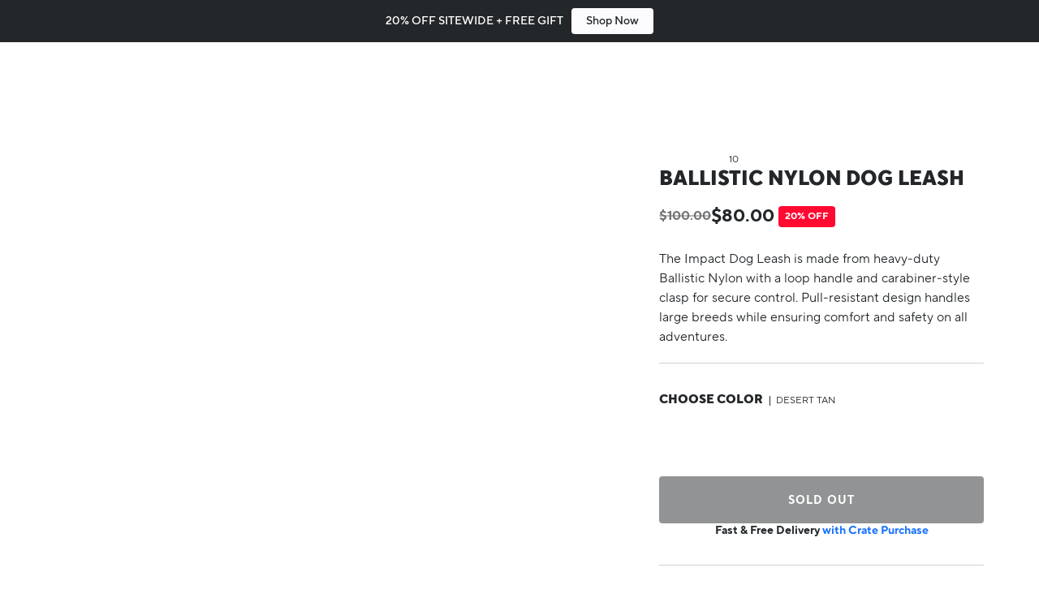

--- FILE ---
content_type: text/javascript
request_url: https://www.impactdogcrates.com/cdn/shop/t/274/assets/free-gift.js?v=43620210882220405561761939961
body_size: 1670
content:
document.addEventListener("DOMContentLoaded",function(){let isSyncing=!1,isUpdating=!1,lastSyncAt=0;const SYNC_COOLDOWN_MS=700,cartDrawer=document.querySelector("cart-drawer"),now=()=>Date.now();async function fetchCart(){try{const response=await fetch("/cart.js",{credentials:"same-origin"});if(!response.ok)throw new Error("Failed to fetch cart data");return await response.json()}catch(error){return console.warn("[FreeGift] Cart fetch failed:",error),{items:[]}}}function getThemeSettings(){const defaults={enable_cart_free_gift:!1,cart_required_products:[],cart_freegifts_list:[]};return window.themeSettings||defaults}async function updateCart(itemKey,quantity){try{const r=await fetch("/cart/change.js",{method:"POST",headers:{"Content-Type":"application/json"},credentials:"same-origin",body:JSON.stringify({id:itemKey,quantity})});r.ok||console.warn("[FreeGift] Cart update failed:",await r.text())}catch(error){console.warn("[FreeGift] Cart update error:",error)}updateCartDrawer()}function getGiftVariantFromMetafield(parentItemKey,giftProductId){try{const selector=`[data-line-item-key="${parentItemKey}"]`,cartElement=document.querySelector(selector);if(!cartElement)return null;const metafieldData=cartElement.getAttribute("data-gift-variant-map");if(!metafieldData)return null;const match=JSON.parse(metafieldData).find(item=>Number(item.product_id)===Number(giftProductId));return match?match.variant_id:null}catch(error){return console.warn("[FreeGift] Metafield read error:",error),null}}function extractSizeFromTitle(variantTitle){if(!variantTitle)return null;const str=String(variantTitle).toLowerCase(),m=str.match(/\b(20|24|30|34|36|40|42|48|54)\s*(?:"|(?:\s*inch))?\s*\+?/i);if(!m)return null;const after=str.slice(m.index+m[0].length-1,m.index+m[0].length+2),hasPlus=/\+/.test(m[0])||/\+/.test(after),base=m[1];return hasPlus&&base==="40"?"40+":base}function findFamilyPreference(parentTitle){const t=(parentTitle||"").toLowerCase();return t.includes("high anxiety")||/\bha\b/.test(t)?"ha":t.includes("collapsible")?"collapsible":t.includes("stationary")?"stationary":""}const norm=s=>String(s||"").toLowerCase().replace(/[\(\)\[\]\{\},.&/\\-]/g," ").replace(/\s+/g," ").trim();function titleHasHA(s){const tl=norm(s);return/\bhigh anxiety\b/.test(tl)||/\bha\b/.test(tl)}function titleHasStationary(s){return/\bstationary\b/.test(norm(s))}function titleHasCollapsible(s){return/\bcollapsible\b/.test(norm(s))}function findMatchingVariant(giftProduct,parentItem){if(!giftProduct?.variants?.length)return null;const parentTitle=`${parentItem.product_title||""} ${parentItem.variant_title||""}`.trim(),parentSize=extractSizeFromTitle(parentItem.variant_title),familyPref=findFamilyPreference(parentTitle),metafieldVariant=getGiftVariantFromMetafield(parentItem.key,giftProduct.id);if(metafieldVariant){const v=giftProduct.variants.find(x=>Number(x.id)===Number(metafieldVariant));if(v)return v.id}let candidates=giftProduct.variants.map(v=>({id:v.id,title:v.title,size:extractSizeFromTitle(v.title),hasHA:titleHasHA(v.title),hasStationary:titleHasStationary(v.title),hasCollapsible:titleHasCollapsible(v.title)})).filter(v=>parentSize?v.size===parentSize:!0);if(familyPref==="ha"){const haFirst=candidates.find(v=>v.hasHA);if(haFirst)return haFirst.id}if(familyPref==="collapsible"){const nonHA=candidates.find(v=>!v.hasHA);if(nonHA)return nonHA.id}if(familyPref!=="ha"){const nonHAdefault=candidates.find(v=>!v.hasHA);if(nonHAdefault)return nonHAdefault.id}return candidates.length?candidates[0].id:giftProduct.variants[0]?.id||null}async function autoAddFreeGift(variantId,quantity,parentProductKey="none"){const properties={_isGift:"true",_freeGiftParent:String(parentProductKey)};try{const response=await fetch("/cart/add.js",{method:"POST",headers:{"Content-Type":"application/json"},credentials:"same-origin",body:JSON.stringify({id:variantId,quantity,properties})});response.ok||console.warn("[FreeGift] Gift add failed:",await response.text())}catch(error){console.warn("[FreeGift] Gift add error:",error)}updateCartDrawer()}async function removeAllFreeGifts(cart){const removePromises=(cart.items||[]).filter(item=>item.properties?._isGift==="true").map(item=>updateCart(item.key,0));await Promise.all(removePromises)}async function removeOrphanedGifts(cart,qualifyingParents){const validParentKeys=new Set(qualifyingParents.map(p=>p.key)),orphaned=(cart.items||[]).filter(item=>item.properties?._isGift==="true").filter(item=>{const parentKey=item.properties?._freeGiftParent;return parentKey&&!validParentKeys.has(parentKey)});orphaned.length&&await Promise.all(orphaned.map(item=>updateCart(item.key,0)))}async function processGiftProduct(cart,giftProduct,qualifyingParents,totalQuantity){if(giftProduct.variants&&giftProduct.variants.length>1)for(const parent of qualifyingParents){const correctVariantId=findMatchingVariant(giftProduct,parent);if(!correctVariantId)continue;const existingGift=(cart.items||[]).find(item=>{const isGift=item.properties?._isGift==="true",sameProduct=Number(item.product_id)===Number(giftProduct.id),sameParent=item.properties?._freeGiftParent===String(parent.key);return isGift&&sameProduct&&sameParent});if(!existingGift)await autoAddFreeGift(correctVariantId,parent.quantity,parent.key);else{const needsVariantUpdate=Number(existingGift.variant_id)!==Number(correctVariantId),needsQuantityUpdate=existingGift.quantity!==parent.quantity;needsVariantUpdate?(await updateCart(existingGift.key,0),await autoAddFreeGift(correctVariantId,parent.quantity,parent.key)):needsQuantityUpdate&&await updateCart(existingGift.key,parent.quantity)}}else{const primaryParent=qualifyingParents[0],correctVariantId=findMatchingVariant(giftProduct,primaryParent);if(!correctVariantId)return;const existingGift=(cart.items||[]).find(item=>item.properties?._isGift==="true"&&Number(item.product_id)===Number(giftProduct.id));existingGift?existingGift.quantity!==totalQuantity&&await updateCart(existingGift.key,totalQuantity):await autoAddFreeGift(correctVariantId,totalQuantity,primaryParent.key)}}async function syncFreeGifts(){const since=now()-lastSyncAt;if(isSyncing||since<SYNC_COOLDOWN_MS)return;isSyncing=!0,lastSyncAt=now();const cart=await fetchCart(),themeSettings=getThemeSettings();if(!themeSettings.enable_cart_free_gift){await removeAllFreeGifts(cart),isSyncing=!1;return}const requiredProductIds=(themeSettings.cart_required_products||[]).map(p=>Number(p.id)),giftProducts=themeSettings.cart_freegifts_list||[],qualifyingParents=(cart.items||[]).filter(item=>requiredProductIds.includes(Number(item.product_id))),totalParentQuantity=qualifyingParents.reduce((sum,item)=>sum+item.quantity,0);if(totalParentQuantity>0&&giftProducts.length){for(const giftProduct of giftProducts)await processGiftProduct(cart,giftProduct,qualifyingParents,totalParentQuantity);await removeOrphanedGifts(cart,qualifyingParents)}else await removeAllFreeGifts(cart);isSyncing=!1}function updateCartDrawer(){if(cartDrawer?.update)try{cartDrawer.update()}catch(error){console.warn("[FreeGift] Cart drawer update error:",error)}else document.dispatchEvent(new CustomEvent("cart:refresh"))}function attachCartListeners(){document.addEventListener("cart:updated",()=>{!isUpdating&&!isSyncing&&(isUpdating=!0,setTimeout(()=>{syncFreeGifts().finally(()=>{isUpdating=!1})},120))}),document.querySelectorAll("form[action='/cart/add']").forEach(form=>{form.addEventListener("submit",()=>setTimeout(syncFreeGifts,900))})}function attachQuantityListeners(){document.querySelectorAll("[data-quantity-input]").forEach(input=>{input.addEventListener("change",()=>setTimeout(syncFreeGifts,500))})}function attachRemoveListeners(){document.querySelectorAll("[data-cart-remove]").forEach(button=>{button.addEventListener("click",()=>setTimeout(syncFreeGifts,500))})}if(cartDrawer){let observerTimeout;const observer=new MutationObserver(mutations=>{!isSyncing&&mutations.some(m=>m.addedNodes.length||m.removedNodes.length)&&(clearTimeout(observerTimeout),observerTimeout=setTimeout(syncFreeGifts,400))});try{observer.observe(cartDrawer,{childList:!0,subtree:!0})}catch(error){console.warn("[FreeGift] MutationObserver error:",error)}}attachCartListeners(),attachQuantityListeners(),attachRemoveListeners(),setTimeout(syncFreeGifts,250)});
//# sourceMappingURL=/cdn/shop/t/274/assets/free-gift.js.map?v=43620210882220405561761939961


--- FILE ---
content_type: image/svg+xml
request_url: https://www.impactdogcrates.com/cdn/shop/files/24-hour-shipping.svg?format=webp&quality=50&v=1738009304&width=64
body_size: -378
content:
<svg viewBox="0 0 512 512" xmlns="http://www.w3.org/2000/svg"><path d="M136.1 426.7c-18.5 0-34.2-6.3-47.1-18.8s-19.4-27.7-19.4-45.6H21.3V137c0-14.2 5.2-26.4 15.7-36.5S60 85.3 74.7 85.3H364.8v84.8h69.5l56.4 71.2V362.3H444.3c0 17.9-6.5 33.1-19.4 45.6s-28.6 18.8-47.1 18.8c-18.2 0-33.6-6.3-46.4-18.8s-19.1-27.7-19.1-45.6H202.6c0 17.9-6.5 33.1-19.4 45.6s-28.6 18.8-47.1 18.8zm0-51.7c3.7 0 6.8-1.2 9.3-3.6s3.8-5.4 3.8-9s-1.3-6.6-3.8-9s-5.6-3.7-9.3-3.7s-6.8 1.2-9.3 3.6s-3.8 5.4-3.8 9s1.3 6.6 3.8 9s5.6 3.7 9.3 3.7zm241.7 0c3.7 0 6.8-1.2 9.3-3.6s3.8-5.4 3.8-9s-1.3-6.6-3.8-9s-5.6-3.7-9.3-3.7s-6.8 1.2-9.3 3.6s-3.8 5.4-3.8 9s1.3 6.6 3.8 9s5.6 3.7 9.3 3.7zM364.8 270.6h81.6l-38.3-48.8H364.8v48.8z"></path></svg>

--- FILE ---
content_type: text/javascript
request_url: https://www.impactdogcrates.com/cdn/shop/t/274/assets/dog-sizes.js?v=141116069146786108011759945511
body_size: 876
content:
document.addEventListener("DOMContentLoaded",function(){const input=document.getElementById("breed-input"),output=document.getElementById("breed-size-result"),button=document.getElementById("breed-search-btn");if(output&&output.setAttribute("aria-live","polite"),!input||!output||!button){console.warn("Breed search input, output, or button is missing.");return}input.addEventListener("click",function(e){e.stopPropagation()});const stickyBtnWrapper=document.querySelector(".product-form__btn-wrapper--sticky-mobile-button"),stickyBtnContainer=document.querySelector(".product-form__mobile-sticky-button");input.addEventListener("focus",()=>{window.innerWidth<768&&(stickyBtnWrapper&&(stickyBtnWrapper.style.display="none"),stickyBtnContainer&&(stickyBtnContainer.style.padding="0"))}),input.addEventListener("blur",()=>{setTimeout(()=>{window.innerWidth<768&&(stickyBtnWrapper&&(stickyBtnWrapper.style.display=""),stickyBtnContainer&&(stickyBtnContainer.style.padding=""))},100)});function getProductPageInfo(){const url=window.location.href,pathname=window.location.pathname;let productName="Unknown";if(pathname.includes("collapsible")||url.includes("collapsible"))productName="Collapsible Crate";else if(pathname.includes("high-anxiety")||pathname.includes("anxiety")||url.includes("anxiety"))productName="High Anxiety Crate";else{const titleElement=document.querySelector('.product__title, h1.product-title, [itemprop="name"]');titleElement&&(productName=titleElement.textContent.trim())}return{product_page:productName,page_url:url}}fetch(window.breedSizeDataUrl).then(response=>{if(!response.ok)throw new Error("Network response was not ok");return response.json()}).then(breeds=>{function displayResultText(type,breedName,rawSize,cleanSize,query){if(rawSize.toLowerCase().includes("varies")||query.includes("mix")){const pageInfo=getProductPageInfo();dataLayer.push({event:"breed_match_uncertain",reason:rawSize.toLowerCase().includes("varies")?"varies":"mixed breed",breed_entered:query,breed_query:query,product_page:pageInfo.product_page,page_url:pageInfo.page_url}),output.innerHTML='\u{1F914} Crate size for mixed breeds can vary. <a href="#" onclick="window.dgchat.methods.launchWidget(); return false;">Chat with an expert</a>'}else{const labels={exact:`\u2705 Recommended crate size: ${rawSize}`,alias:`\u2705 Matched by alias (${breedName}): ${rawSize}`,partial:`\u{1F50D} Closest match: ${breedName} \u2192 ${rawSize}`,partialAlias:`\u{1F50D} Closest alias match: ${breedName} \u2192 ${rawSize}`};output.textContent=labels[type]||`\u2705 Crate size: ${rawSize}`,highlightSize(cleanSize)}}function highlightSize(sizeString){const pillLabels=document.querySelectorAll(".product-variant-picker__pill-list label");let matchFound=!1;return pillLabels.forEach(label=>{label.classList.remove("flash-outline"),label.style.outline="",label.style.outlineOffset=""}),pillLabels.forEach(label=>{const span=label.querySelector(".pill__label");if((span?span.innerText.trim():"")===sizeString){label.classList.add("flash-outline");const removeFlash=()=>{label.classList.remove("flash-outline"),label.removeEventListener("click",removeFlash)};label.addEventListener("click",removeFlash),matchFound=!0}}),matchFound}function clearHighlightStyles(){document.querySelectorAll(".product-variant-picker__pill-list label").forEach(label=>{label.classList.remove("flash-outline"),label.style.outline="",label.style.outlineOffset=""})}function handleBreedSearch(){const query=input.value.trim().toLowerCase(),originalQuery=input.value.trim();clearHighlightStyles(),window.dataLayer=window.dataLayer||[];const pageInfo=getProductPageInfo();if(dataLayer.push({event:"breed_search",breed_query:originalQuery,breed_entered:originalQuery,product_page:pageInfo.product_page,page_url:pageInfo.page_url}),!query){output.textContent="\u274C Please enter a breed name.";return}const extractSizeOnly=rawSize=>{const match=rawSize.match(/^([0-9]+("|″)?\+?)/);return match?match[1]:rawSize.trim()},exact=breeds.find(b=>b["Dog breed"].toLowerCase()===query);if(exact){const rawSize=exact["Impact Dog Crate Size"],cleanSize=extractSizeOnly(rawSize);dataLayer.push({event:"breed_match_found",match_type:"exact",breed_entered:originalQuery,breed_query:originalQuery,matched_breed:exact["Dog breed"],crate_size:rawSize,product_page:pageInfo.product_page,page_url:pageInfo.page_url}),displayResultText("exact",exact["Dog breed"],rawSize,cleanSize,query);return}const aliasMatch=breeds.find(b=>!b.Aliases||!Array.isArray(b.Aliases)?!1:b.Aliases.some(alias=>alias.toLowerCase()===query));if(aliasMatch){const rawSize=aliasMatch["Impact Dog Crate Size"],cleanSize=extractSizeOnly(rawSize);dataLayer.push({event:"breed_match_found",match_type:"alias",breed_entered:originalQuery,breed_query:originalQuery,matched_breed:aliasMatch["Dog breed"],crate_size:rawSize,product_page:pageInfo.product_page,page_url:pageInfo.page_url}),displayResultText("alias",aliasMatch["Dog breed"],rawSize,cleanSize,query);return}const partial=breeds.find(b=>b["Dog breed"].toLowerCase().includes(query));if(partial){const rawSize=partial["Impact Dog Crate Size"],cleanSize=extractSizeOnly(rawSize);dataLayer.push({event:"breed_match_found",match_type:"partial",breed_entered:originalQuery,breed_query:originalQuery,matched_breed:partial["Dog breed"],crate_size:rawSize,product_page:pageInfo.product_page,page_url:pageInfo.page_url}),displayResultText("partial",partial["Dog breed"],rawSize,cleanSize,query);return}const partialAlias=breeds.find(b=>!b.Aliases||!Array.isArray(b.Aliases)?!1:b.Aliases.some(alias=>alias.toLowerCase().includes(query)));if(partialAlias){const rawSize=partialAlias["Impact Dog Crate Size"],cleanSize=extractSizeOnly(rawSize);dataLayer.push({event:"breed_match_found",match_type:"partialAlias",breed_entered:originalQuery,breed_query:originalQuery,matched_breed:partialAlias["Dog breed"],crate_size:rawSize,product_page:pageInfo.product_page,page_url:pageInfo.page_url}),displayResultText("partialAlias",partialAlias["Dog breed"],rawSize,cleanSize,query);return}dataLayer.push({event:"breed_match_not_found",breed_entered:originalQuery,breed_query:originalQuery,product_page:pageInfo.product_page,page_url:pageInfo.page_url}),output.innerHTML=`\u274C No match found for "<strong>${originalQuery}</strong>". Try the full breed name (e.g., "German Shepherd"), or <a href="#" onclick="window.dgchat.methods.launchWidget(); return false;">chat with an expert</a>.`,console.warn("\u274C No match found for breed:",originalQuery)}button.addEventListener("click",function(e){e.preventDefault(),handleBreedSearch()}),input.addEventListener("keypress",e=>{e.key==="Enter"&&(e.preventDefault(),handleBreedSearch())})}).catch(error=>{console.error("Error loading dog breed sizes:",error),output.textContent="\u274C Unable to load breed size data at this time."})});
//# sourceMappingURL=/cdn/shop/t/274/assets/dog-sizes.js.map?v=141116069146786108011759945511


--- FILE ---
content_type: application/javascript; charset=UTF-8
request_url: https://script-cdn.fragile.co/fragile-static-impact.js
body_size: 249
content:
"use strict";(()=>{const L=[{n:"COLLV2-400-BK",ps:[{n:"COLLV2-400-BK",p:{a:5400,rI:"MONTH"}}]},{n:"COLLV2-400-G",ps:[{n:"COLLV2-400-G",p:{a:5400,rI:"MONTH"}}]},{n:"COLLV2-400-W",ps:[{n:"COLLV2-400-W",p:{a:5400,rI:"MONTH"}}]},{n:"COLLV2-300-BK",ps:[{n:"COLLV2-300-BK",p:{a:4900,rI:"MONTH"}}]},{n:"COLLV2-300-G",ps:[{n:"COLLV2-300-G",p:{a:4900,rI:"MONTH"}}]},{n:"COLLV2-300-W",ps:[{n:"COLLV2-300-W",p:{a:4900,rI:"MONTH"}}]},{n:"COLLV2-450-BK",ps:[{n:"COLLV2-450-BK",p:{a:5900,rI:"MONTH"}}]},{n:"COLLV2-450-G",ps:[{n:"COLLV2-450-G",p:{a:5900,rI:"MONTH"}}]},{n:"COLLV2-450-W",ps:[{n:"COLLV2-450-W",p:{a:5900,rI:"MONTH"}}]},{n:"COLLV2-500-BK",ps:[{n:"COLLV2-500-BK",p:{a:6400,rI:"MONTH"}}]},{n:"COLLV2-500-G",ps:[{n:"COLLV2-500-G",p:{a:6400,rI:"MONTH"}}]},{n:"COLLV2-500-W",ps:[{n:"COLLV2-500-W",p:{a:6400,rI:"MONTH"}}]},{n:"COLLV2-700-BK",ps:[{n:"COLLV2-700-BK",p:{a:6900,rI:"MONTH"}}]},{n:"COLLV2-700-G",ps:[{n:"COLLV2-700-G",p:{a:6900,rI:"MONTH"}}]},{n:"COLLV2-700-W",ps:[{n:"COLLV2-700-W",p:{a:6900,rI:"MONTH"}}]}],O=[{n:"COLLV2-400-BK",p:{a:5400,rI:"MONTH"}},{n:"COLLV2-400-G",p:{a:5400,rI:"MONTH"}},{n:"COLLV2-400-W",p:{a:5400,rI:"MONTH"}},{n:"COLLV2-300-BK",p:{a:4900,rI:"MONTH"}},{n:"COLLV2-300-G",p:{a:4900,rI:"MONTH"}},{n:"COLLV2-300-W",p:{a:4900,rI:"MONTH"}},{n:"COLLV2-450-BK",p:{a:5900,rI:"MONTH"}},{n:"COLLV2-450-G",p:{a:5900,rI:"MONTH"}},{n:"COLLV2-450-W",p:{a:5900,rI:"MONTH"}},{n:"COLLV2-500-BK",p:{a:6400,rI:"MONTH"}},{n:"COLLV2-500-G",p:{a:6400,rI:"MONTH"}},{n:"COLLV2-500-W",p:{a:6400,rI:"MONTH"}},{n:"COLLV2-700-BK",p:{a:6900,rI:"MONTH"}},{n:"COLLV2-700-G",p:{a:6900,rI:"MONTH"}},{n:"COLLV2-700-W",p:{a:6900,rI:"MONTH"}}];window.fragilePriceData={productCollections:L,products:O,getMonthlyPrice:L=>({amount:L.ps.map(L=>L.p).reduce((L,O)=>"MONTH"===O.rI?L+O.a:L,0),recurringInterval:"MONTH"}),getPriceByCollectionId:O=>{const n=L.find(L=>L.n===O);if(!n)return null;return{amount:n.ps.map(L=>L.p).reduce((L,O)=>"MONTH"===O.rI?L+O.a:L,0),recurringInterval:"MONTH"}},getPriceByProductName:L=>{const n=O.find(O=>O.n===L);return n?{amount:n.p.a,recurringInterval:n.p.rI}:null}},console.log("Fragile price data loaded:",window.fragilePriceData)})();
